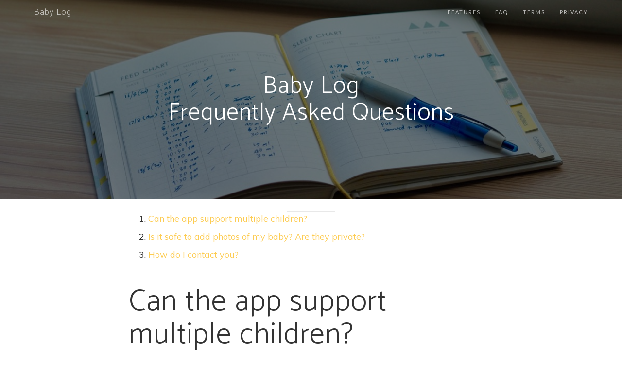

--- FILE ---
content_type: text/html; charset=utf-8
request_url: https://just2us.com/babylog/faq/
body_size: 2452
content:
<!DOCTYPE html>
<html lang="en">

<head>

    <meta charset="utf-8">
    <meta http-equiv="X-UA-Compatible" content="IE=edge">
    <meta name="viewport" content="width=device-width, initial-scale=1">

    <link rel="icon" type="image/png" href="/img/favicon-180.png" />
    <link rel="apple-touch-icon" href="/img/favicon-192.png"/>

    <!-- Bootstrap Core CSS -->
    <link rel="stylesheet" href="/vendor/bootstrap/css/bootstrap.min.css" type="text/css">

    <!-- Custom Fonts -->
    <link href="https://fonts.googleapis.com/css?family=Lato&display=swap" rel="stylesheet">
    <link href="https://fonts.googleapis.com/css?family=Catamaran:100,200,300,400,500,600,700,800,900&display=swap" rel="stylesheet">
    <link href="https://fonts.googleapis.com/css?family=Muli:300,400,500,600,700&display=swap" rel="stylesheet">

    <!-- Plugin CSS -->
    <link rel="stylesheet" href="/css/animate.min.css" type="text/css">
    <link rel="stylesheet" href="/vendor/font-awesome/css/font-awesome.min.css">
    <link rel="stylesheet" href="/vendor/simple-line-icons/css/simple-line-icons.css">
    <link rel="stylesheet" href="/vendor/device-mockups/device-mockups.min.css">

    <!-- Custom CSS
    <link rel="stylesheet" href="css/main.css" type="text/css"> -->
    <link href="/css/main.css" rel="stylesheet">

    <!-- HTML5 Shim and Respond.js IE8 support of HTML5 elements and media queries -->
    <!-- WARNING: Respond.js doesn't work if you view the page via file:// -->
    <!--[if lt IE 9]>
        <script src="https://oss.maxcdn.com/libs/html5shiv/3.7.0/html5shiv.js"></script>
        <script src="https://oss.maxcdn.com/libs/respond.js/1.4.2/respond.min.js"></script>
    <![endif]-->

    <link type="application/atom+xml" rel="alternate" href="https://just2us.com/feed.xml" title="Just2us" />

    <!-- Begin Jekyll SEO tag v2.8.0 -->
<title>Baby Log | Just2us</title>
<meta name="generator" content="Jekyll v3.10.0" />
<meta property="og:title" content="Baby Log" />
<meta property="og:locale" content="en_US" />
<meta name="description" content="Track your baby feedings, diaper change, photos, and everything!" />
<meta property="og:description" content="Track your baby feedings, diaper change, photos, and everything!" />
<link rel="canonical" href="https://just2us.com/babylog/faq/" />
<meta property="og:url" content="https://just2us.com/babylog/faq/" />
<meta property="og:site_name" content="Just2us" />
<meta property="og:image" content="https://just2us.com/img/babylog-book.jpg" />
<meta property="og:type" content="website" />
<meta name="twitter:card" content="summary" />
<meta property="twitter:image" content="https://just2us.com/img/babylog-book.jpg" />
<meta property="twitter:title" content="Baby Log" />
<meta name="twitter:site" content="@samwize" />
<meta name="twitter:creator" content="@samwize" />
<meta property="fb:admins" content="704185456" />
<script type="application/ld+json">
{"@context":"https://schema.org","@type":"WebPage","description":"Track your baby feedings, diaper change, photos, and everything!","headline":"Baby Log","image":"https://just2us.com/img/babylog-book.jpg","publisher":{"@type":"Organization","logo":{"@type":"ImageObject","url":"https://just2us.com/img/favicon-192.png"}},"url":"https://just2us.com/babylog/faq/"}</script>
<!-- End Jekyll SEO tag -->


    <script async src="https://www.googletagmanager.com/gtag/js?id=G-W4Y9R2K7VB"></script>
    <script>
      window.dataLayer = window.dataLayer || [];
      function gtag(){dataLayer.push(arguments);}
      gtag('js', new Date());
      gtag('config', 'G-W4Y9R2K7VB');
    </script>
</head>


<body id="page-top">
  <nav id="mainNav" class="navbar navbar-default navbar-fixed-top">
    <div class="container">
        <div class="navbar-header">
            <button type="button" class="navbar-toggle collapsed" data-toggle="collapse" data-target="#bs-example-navbar-collapse-1">
                <span class="sr-only">Toggle navigation</span> Menu <i class="fa fa-bars"></i>
            </button>
            
            
            <a class="navbar-brand" href="/babylog">Baby Log</a>
            
        </div>

        <div class="collapse navbar-collapse" id="bs-example-navbar-collapse-1">
            <ul class="nav navbar-nav navbar-right">
                
                    <li>
                        <a class="page-scroll" href="/babylog#features">Features</a>
                    </li>
                
                    <li>
                        <a href="/babylog/faq">FAQ</a>
                    </li>
                
                    <li>
                        <a href="/babylog/terms">Terms</a>
                    </li>
                
                    <li>
                        <a href="/babylog/privacy">Privacy</a>
                    </li>
                
            </ul>
        </div>
    </div>
</nav>


  

<section class="app-header app-header-small" style="background-image: url('/img/babylog-book.jpg')">
    <div class="container app-content text-center">
        <div class="row">
            <div class="col-md-8 col-md-offset-2">
                <h2 class="no-margin">Baby Log</h2>
                <h2 class="no-margin">Frequently Asked Questions</h2>
            </div>
        </div>
    </div>
    <div class="overlay"></div>
</section>

<article>
    <div id="post" class="container">
        <div class="row">
            <div class="col-lg-8 col-lg-offset-2 col-md-10 col-md-offset-1">

                <hr>

				<ol>
  <li><a href="#multiple">Can the app support multiple children?</a></li>
  <li><a href="#privacy">Is it safe to add photos of my baby? Are they private?</a></li>
  <li><a href="#contact">How do I contact you?</a></li>
</ol>

<h1 id="multiple">Can the app support multiple children?</h1>

<p>In v1.9 (released in Jan 2020) and later, the app does support multiple babies.</p>

<p><em>Supporting multiple children is a Pro only feature, along with removal of advertisements.</em></p>

<h1 id="privacy">Is it safe to add photos of my baby? Are they private?</h1>

<p>We do NOT collect any photos of your baby. We also do NOT collect GPS location or any personal information could identify you. Our privacy policy can be found <a href="/babylog/privacy">here</a>.</p>

<p>The photos are stored locally on your device.</p>

<h1 id="contact">How do I contact you?</h1>

<p>Feel free to email us at <a href="/cdn-cgi/l/email-protection#f5868085859a8781de9794978c999a92b59f808681c78086db969a98"><span class="__cf_email__" data-cfemail="15666065657a67613e7774776c797a72557f6066612760663b767a78">[email&#160;protected]</span></a>.</p>


                <hr>

            </div>
        </div>
    </div>
</article>

<hr>


  <footer>
    <div class="container">
        <p>Contact us at <a href="/cdn-cgi/l/email-protection" class="__cf_email__" data-cfemail="2b585e5b5b44595f6b415e585f195e5805484446">[email&#160;protected]</a></p>
        <p>Copyright &copy; <a href="/">Just2us</a> 2008-2024</p>
    </div>
</footer>

  <!-- jQuery -->
<script data-cfasync="false" src="/cdn-cgi/scripts/5c5dd728/cloudflare-static/email-decode.min.js"></script><script src="/vendor/jquery/jquery.min.js"></script>

<!-- Plugin JavaScript -->
<script src="/js/jquery.easing.min.js"></script>
<script src="/js/jquery.fittext.js"></script>
<script src="/js/wow.min.js"></script>

<!-- Bootstrap Core JavaScript -->
<script src="/vendor/bootstrap/js/bootstrap.min.js"></script>

<!-- Custom Theme JavaScript -->
<script src="/js/creative.js"></script>
<script src="/js/new-age.min.js"></script>

<script defer src="https://static.cloudflareinsights.com/beacon.min.js/vcd15cbe7772f49c399c6a5babf22c1241717689176015" integrity="sha512-ZpsOmlRQV6y907TI0dKBHq9Md29nnaEIPlkf84rnaERnq6zvWvPUqr2ft8M1aS28oN72PdrCzSjY4U6VaAw1EQ==" data-cf-beacon='{"version":"2024.11.0","token":"2c7e06d214454c48803c780390551f64","r":1,"server_timing":{"name":{"cfCacheStatus":true,"cfEdge":true,"cfExtPri":true,"cfL4":true,"cfOrigin":true,"cfSpeedBrain":true},"location_startswith":null}}' crossorigin="anonymous"></script>
</body>

</html>


--- FILE ---
content_type: text/css; charset=utf-8
request_url: https://just2us.com/vendor/device-mockups/device-mockups.min.css
body_size: 1854
content:
.device-mockup{position:relative;width:100%;padding-bottom:61.775701%}.device-mockup>.device{position:absolute;top:0;bottom:0;left:0;right:0;width:100%;height:100%;background-size:100% 100%;background-repeat:no-repeat;background-image:url(macbook/macbook.png)}.device-mockup>.device>.screen{position:absolute;top:11.0438729%;bottom:14.6747352%;left:13.364486%;right:13.364486%;overflow:hidden}.device-mockup>.device>.button{position:absolute;top:0;left:0;display:none;overflow:hidden;border-radius:100%;-webkit-border-radius:100%;-moz-border-radius:100%;cursor:pointer}.device-mockup.imac{padding-bottom:81.230769%}.device-mockup.imac>.device{background-image:url(imac/imac.png)}.device-mockup.imac>.device>.screen{top:8.20707071%;bottom:31.6919192%;left:6.61538462%;right:6.61538462%}.device-mockup.macbook{padding-bottom:61.775701%}.device-mockup.macbook>.device{background-image:url(macbook/macbook.png)}.device-mockup.macbook>.device>.screen{top:11.0438729%;bottom:14.6747352%;left:13.364486%;right:13.364486%}.device-mockup.macbook_2015{padding-bottom:57.5%}.device-mockup.macbook_2015.grey>.device,.device-mockup.macbook_2015>.device{background-image:url(macbook_2015/grey.png)}.device-mockup.macbook_2015.silver>.device,.device-mockup.macbook_2015>.device{background-image:url(macbook_2015/silver.png)}.device-mockup.macbook_2015.gold>.device,.device-mockup.macbook_2015>.device{background-image:url(macbook_2015/gold.png)}.device-mockup.macbook_2015>.device>.screen{top:7.5%;bottom:10.9%;left:12.46%;right:12.56%}.device-mockup.iphone5,.device-mockup.iphone5.portrait{padding-bottom:210.57%}.device-mockup.iphone5.landscape{padding-bottom:47.49%}.device-mockup.iphone5.black>.device,.device-mockup.iphone5.portrait.black>.device,.device-mockup.iphone5>.device{background-image:url(iphone5/iphone5_port_black.png)}.device-mockup.iphone5.landscape.black>.device,.device-mockup.iphone5.landscape>.device{background-image:url(iphone5/iphone5_land_black.png)}.device-mockup.iphone5.portrait.white>.device,.device-mockup.iphone5.white>.device{background-image:url(iphone5/iphone5_port_white.png)}.device-mockup.iphone5.landscape.white>.device{background-image:url(iphone5/iphone5_land_white.png)}.device-mockup.iphone5.portrait>.device>.screen,.device-mockup.iphone5>.device>.screen{top:14.78%;bottom:13.78%;left:8.77%;right:7.77%}.device-mockup.iphone5.landscape>.device>.screen{top:7.422488%;bottom:8.422488%;left:14.919127%;right:14.019127%}.device-mockup.iphone5.portrait>.device>.button,.device-mockup.iphone5>.device>.button{display:block;top:88.3%;bottom:2.5%;left:40%;right:40%}.device-mockup.iphone5.landscape>.device>.button{display:block;top:40%;bottom:41%;left:88.4%;right:2.3%}.device-mockup.iphone_se,.device-mockup.iphone_se.portrait{padding-bottom:209.83%}.device-mockup.iphone_se.landscape{padding-bottom:47.66%}.device-mockup.iphone_se.black>.device,.device-mockup.iphone_se.portrait.black>.device,.device-mockup.iphone_se>.device{background-image:url(iphone_se/iphone_se_port_black.png)}.device-mockup.iphone_se.landscape.black>.device,.device-mockup.iphone_se.landscape>.device{background-image:url(iphone_se/iphone_se_land_black.png)}.device-mockup.iphone_se.portrait.white>.device,.device-mockup.iphone_se.white>.device{background-image:url(iphone_se/iphone_se_port_white.png)}.device-mockup.iphone_se.landscape.white>.device{background-image:url(iphone_se/iphone_se_land_white.png)}.device-mockup.iphone_se.gold>.device,.device-mockup.iphone_se.portrait.gold>.device{background-image:url(iphone_se/iphone_se_port_gold.png)}.device-mockup.iphone_se.landscape.gold>.device{background-image:url(iphone_se/iphone_se_land_gold.png)}.device-mockup.iphone_se.portrait.rose>.device,.device-mockup.iphone_se.rose>.device{background-image:url(iphone_se/iphone_se_port_rose.png)}.device-mockup.iphone_se.landscape.rose>.device{background-image:url(iphone_se/iphone_se_land_rose.png)}.device-mockup.iphone_se.portrait>.device>.screen,.device-mockup.iphone_se>.device>.screen{top:16.28%;bottom:16.28%;left:11.77%;right:11.77%}.device-mockup.iphone_se.landscape>.device>.screen{top:11.722488%;bottom:11.722488%;left:16.0191273%;right:16.0191273%}.device-mockup.iphone_se.portrait>.device>.button,.device-mockup.iphone_se>.device>.button{display:block;top:86.3%;bottom:5.5%;left:42%;right:42%}.device-mockup.iphone_se.landscape>.device>.button{display:block;top:42%;bottom:42%;left:86.4%;right:5.1%}.device-mockup.iphone6,.device-mockup.iphone6.portrait{padding-bottom:207.19%}.device-mockup.iphone6.landscape{padding-bottom:48.76%}.device-mockup.iphone6.black>.device,.device-mockup.iphone6.portrait.black>.device,.device-mockup.iphone6>.device{background-image:url(iphone_6/iphone_6_port_black.png)}.device-mockup.iphone6.landscape.black>.device,.device-mockup.iphone6.landscape>.device{background-image:url(iphone_6/iphone_6_land_black.png)}.device-mockup.iphone6.portrait.white>.device,.device-mockup.iphone6.white>.device{background-image:url(iphone_6/iphone_6_port_white.jpg)}.device-mockup.iphone6.landscape.white>.device{background-image:url(iphone_6/iphone_6_land_white.png)}.device-mockup.iphone6.gold>.device,.device-mockup.iphone6.portrait.gold>.device{background-image:url(iphone_6/iphone_6_port_gold.png)}.device-mockup.iphone6.landscape.gold>.device{background-image:url(iphone_6/iphone_6_land_gold.png)}.device-mockup.iphone6.portrait>.device>.screen,.device-mockup.iphone6>.device>.screen{top:12.58%;bottom:12.88%;left:6.77%;right:6.77%}.device-mockup.iphone6.landscape>.device>.screen{top:6.77%;bottom:6.77%;left:12.58%;right:12.88%}.device-mockup.iphone6.portrait>.device>.button,.device-mockup.iphone6>.device>.button{display:block;top:88.6%;bottom:3.2%;left:42%;right:42%}.device-mockup.iphone6.landscape>.device>.button{display:block;top:42%;bottom:42%;left:88.6%;right:3.2%}.device-mockup.iphone6_plus,.device-mockup.iphone6_plus.portrait{padding-bottom:201.76%}.device-mockup.iphone6_plus.landscape{padding-bottom:49.56%}.device-mockup.iphone6_plus.black>.device,.device-mockup.iphone6_plus.portrait.black>.device,.device-mockup.iphone6_plus>.device{background-image:url(iphone_6_plus/iphone_6_plus_black_port.png)}.device-mockup.iphone6_plus.landscape.black>.device,.device-mockup.iphone6_plus.landscape>.device{background-image:url(iphone_6_plus/iphone_6_plus_black_land.png)}.device-mockup.iphone6_plus.portrait.white>.device,.device-mockup.iphone6_plus.white>.device{background-image:url(iphone_6_plus/iphone_6_plus_white_port.png)}.device-mockup.iphone6_plus.landscape.white>.device{background-image:url(iphone_6_plus/iphone_6_plus_white_land.png)}.device-mockup.iphone6_plus.gold>.device,.device-mockup.iphone6_plus.portrait.gold>.device{background-image:url(iphone_6_plus/iphone_6_plus_gold_port.png)}.device-mockup.iphone6_plus.landscape.gold>.device{background-image:url(iphone_6_plus/iphone_6_plus_gold_land.png)}.device-mockup.iphone6_plus.portrait>.device>.screen,.device-mockup.iphone6_plus>.device>.screen{top:11.58%;bottom:11.58%;left:5.97%;right:5.97%}.device-mockup.iphone6_plus.landscape>.device>.screen{top:5.97%;bottom:5.97%;left:11.38%;right:11.58%}.device-mockup.iphone6_plus.portrait>.device>.button,.device-mockup.iphone6_plus>.device>.button{display:block;top:89.9%;bottom:3.2%;left:43%;right:43%}.device-mockup.iphone6_plus.landscape>.device>.button{display:block;top:43%;bottom:43%;left:89.9%;right:3.2%}.device-mockup.ipad,.device-mockup.ipad.portrait{padding-bottom:128.406276%}.device-mockup.ipad.landscape{padding-bottom:79.9086758%}.device-mockup.ipad.black>.device,.device-mockup.ipad.portrait.black>.device,.device-mockup.ipad>.device{background-image:url(ipad/ipad_port_black.png)}.device-mockup.ipad.portrait.white>.device,.device-mockup.ipad.white>.device{background-image:url(ipad/ipad_port_white.png)}.device-mockup.ipad.landscape.black>.device,.device-mockup.ipad.landscape>.device{background-image:url(ipad/ipad_land_black.png)}.device-mockup.ipad.landscape.white>.device{background-image:url(ipad/ipad_land_white.png)}.device-mockup.ipad.portrait>.device>.screen,.device-mockup.ipad>.device>.screen{top:12.025723%;bottom:12.154341%;left:13.45995%;right:13.45995%}.device-mockup.ipad.landscape>.device>.screen{top:13.87755102%;bottom:13.87755102%;left:11.5459883%;right:11.5459883%}.device-mockup.ipad.portrait>.device>.button,.device-mockup.ipad>.device>.button{display:block;top:90.2%;bottom:5.5%;left:47.3%;right:47.3%}.device-mockup.ipad.landscape>.device>.button{display:block;top:47.3%;bottom:47.3%;left:90.8%;right:4.9%}.device-mockup.ipad_air,.device-mockup.ipad_air.portrait{padding-bottom:141.27%}.device-mockup.ipad_air.landscape{padding-bottom:70.79%}.device-mockup.ipad_air.grey>.device,.device-mockup.ipad_air.portrait.grey>.device,.device-mockup.ipad_air>.device{background-image:url(ipad_air/ipad_air_gray_port.png)}.device-mockup.ipad_air.portrait.silver>.device,.device-mockup.ipad_air.silver>.device{background-image:url(ipad_air/ipad_air_silver_port.png)}.device-mockup.ipad_air.landscape.grey>.device,.device-mockup.ipad_air.landscape>.device{background-image:url(ipad_air/ipad_air_gray_land.png)}.device-mockup.ipad_air.landscape.silver>.device{background-image:url(ipad_air/ipad_air_silver_land.png)}.device-mockup.ipad_air.portrait>.device>.screen,.device-mockup.ipad_air>.device>.screen{top:9.025723%;bottom:9.154341%;left:7.45995%;right:6.45995%}.device-mockup.ipad_air.landscape>.device>.screen{top:6.877551%;bottom:6.877551%;left:9.545988%;right:9.545988%}.device-mockup.ipad_air.portrait>.device>.button,.device-mockup.ipad_air>.device>.button{display:block;top:93.2%;bottom:2.5%;left:47.3%;right:47.3%}.device-mockup.ipad_air.landscape>.device>.button{display:block;top:47.3%;bottom:47.3%;left:93.1%;right:2.1%}.device-mockup.ipad_air_2,.device-mockup.ipad_air_2.portrait{padding-bottom:141.38%}.device-mockup.ipad_air_2.landscape{padding-bottom:70.73%}.device-mockup.ipad_air_2.grey>.device,.device-mockup.ipad_air_2.portrait.grey>.device,.device-mockup.ipad_air_2>.device{background-image:url(ipad_air_2/ipad_air_2_gray_port.png)}.device-mockup.ipad_air_2.portrait.silver>.device,.device-mockup.ipad_air_2.silver>.device{background-image:url(ipad_air_2/ipad_air_2_silver_port.png)}.device-mockup.ipad_air_2.gold>.device,.device-mockup.ipad_air_2.portrait.gold>.device{background-image:url(ipad_air_2/ipad_air_2_gold_port.png)}.device-mockup.ipad_air_2.landscape.grey>.device,.device-mockup.ipad_air_2.landscape>.device{background-image:url(ipad_air_2/ipad_air_2_gray_land.png)}.device-mockup.ipad_air_2.landscape.silver>.device{background-image:url(ipad_air_2/ipad_air_2_silver_land.png)}.device-mockup.ipad_air_2.landscape.gold>.device{background-image:url(ipad_air_2/ipad_air_2_gold_land.png)}.device-mockup.ipad_air_2.portrait>.device>.screen,.device-mockup.ipad_air_2>.device>.screen{top:9.025723%;bottom:8.854341%;left:6.15995%;right:6.15995%}.device-mockup.ipad_air_2.landscape>.device>.screen{top:6.277551%;bottom:6.277551%;left:8.545988%;right:8.545988%}.device-mockup.ipad_air_2.portrait>.device>.button,.device-mockup.ipad_air_2>.device>.button{display:block;top:93.2%;bottom:2.1%;left:46.3%;right:46.5%}.device-mockup.ipad_air_2.landscape>.device>.button{display:block;top:46.5%;bottom:46.8%;left:93.5%;right:1.9%}.device-mockup.ipad_pro,.device-mockup.ipad_pro.portrait{padding-bottom:138.63%}.device-mockup.ipad_pro.landscape{padding-bottom:72.14%}.device-mockup.ipad_pro.grey>.device,.device-mockup.ipad_pro.portrait.grey>.device,.device-mockup.ipad_pro>.device{background-image:url(ipad_pro/ipad_pro_port_black.png)}.device-mockup.ipad_pro.portrait.silver>.device,.device-mockup.ipad_pro.silver>.device{background-image:url(ipad_pro/ipad_pro_port_silver.png)}.device-mockup.ipad_pro.gold>.device,.device-mockup.ipad_pro.portrait.gold>.device{background-image:url(ipad_pro/ipad_pro_port_gold.png)}.device-mockup.ipad_pro.landscape.grey>.device,.device-mockup.ipad_pro.landscape>.device{background-image:url(ipad_pro/ipad_pro_land_black.png)}.device-mockup.ipad_pro.landscape.silver>.device{background-image:url(ipad_pro/ipad_pro_land_silver.png)}.device-mockup.ipad_pro.landscape.gold>.device{background-image:url(ipad_pro/ipad_pro_land_gold.png)}.device-mockup.ipad_pro.portrait>.device>.screen,.device-mockup.ipad_pro>.device>.screen{top:7.025723%;bottom:6.854341%;left:5.15995%;right:5.15995%}.device-mockup.ipad_pro.landscape>.device>.screen{top:5.177551%;bottom:5.177551%;left:6.945988%;right:6.945988%}.device-mockup.ipad_pro.portrait>.device>.button,.device-mockup.ipad_pro>.device>.button{display:block;top:94.9%;bottom:1.5%;left:47.3%;right:47.1%}.device-mockup.ipad_pro.landscape>.device>.button{display:block;top:47.5%;bottom:47.5%;left:94.8%;right:1.5%}.device-mockup.galaxy_s3,.device-mockup.galaxy_s3.portrait{padding-bottom:178.787879%}.device-mockup.galaxy_s3.landscape{padding-bottom:55.9322034%}.device-mockup.galaxy_s3.black>.device,.device-mockup.galaxy_s3.portrait.black>.device,.device-mockup.galaxy_s3>.device{background-image:url(galaxy_s3/s3_port_black.png)}.device-mockup.galaxy_s3.landscape.black>.device,.device-mockup.galaxy_s3.landscape>.device{background-image:url(galaxy_s3/s3_land_black.png)}.device-mockup.galaxy_s3.portrait.white>.device,.device-mockup.galaxy_s3.white>.device{background-image:url(galaxy_s3/s3_port_white.png)}.device-mockup.galaxy_s3.landscape.white>.device{background-image:url(galaxy_s3/s3_land_white.png)}.device-mockup.galaxy_s3.portrait>.device>.screen,.device-mockup.galaxy_s3>.device>.screen{top:12.3728814%;bottom:15.5367232%;left:13.8383838%;right:13.8383838%}.device-mockup.galaxy_s3.landscape>.device>.screen{top:13.8383838%;bottom:13.8383838%;left:12.3728814%;right:15.5367232%}.device-mockup.galaxy_s5,.device-mockup.galaxy_s5.portrait{padding-bottom:194.188862%}.device-mockup.galaxy_s5.landscape{padding-bottom:51.496259%}.device-mockup.galaxy_s5.black>.device,.device-mockup.galaxy_s5.portrait.black>.device,.device-mockup.galaxy_s5>.device{background-image:url(galaxy_s5/galaxy_s5_port_black.png)}.device-mockup.galaxy_s5.landscape.black>.device,.device-mockup.galaxy_s5.landscape>.device{background-image:url(galaxy_s5/galaxy_s5_land_black.png)}.device-mockup.galaxy_s5.portrait.white>.device,.device-mockup.galaxy_s5.white>.device{background-image:url(galaxy_s5/galaxy_s5_port_white.png)}.device-mockup.galaxy_s5.landscape.white>.device{background-image:url(galaxy_s5/galaxy_s5_land_white.png)}.device-mockup.galaxy_s5.portrait>.device>.screen,.device-mockup.galaxy_s5>.device>.screen{top:10.2%;bottom:10.1%;left:6.3%;right:6.4%}.device-mockup.galaxy_s5.landscape>.device>.screen{top:6.6%;bottom:6.2%;left:10.15%;right:10%}.device-mockup.galaxy_tab4,.device-mockup.galaxy_tab4.landscape{padding-bottom:72.689464%}.device-mockup.galaxy_tab4.black>.device,.device-mockup.galaxy_tab4.landscape.black>.device,.device-mockup.galaxy_tab4>.device{background-image:url(galaxy_tab4/galaxy_tab4_land_black.png)}.device-mockup.galaxy_tab4.landscape.white>.device,.device-mockup.galaxy_tab4.white>.device{background-image:url(galaxy_tab4/galaxy_tab4_land_white.png)}.device-mockup.galaxy_tab4.landscape>.device>.screen,.device-mockup.galaxy_tab4>.device>.screen{top:11.5%;bottom:11.5%;left:5.4%;right:5.2%}.device-mockup.lumia920,.device-mockup.lumia920.portrait{padding-bottom:172.796353%}.device-mockup.lumia920.landscape{padding-bottom:56.3330381%}.device-mockup.lumia920.portrait>.device,.device-mockup.lumia920>.device{background-image:url(lumia920/lumia920_port.png)}.device-mockup.lumia920.landscape>.device{background-image:url(lumia920/lumia920_land.png)}.device-mockup.lumia920.portrait>.device>.screen,.device-mockup.lumia920>.device>.screen{top:10.6420405%;bottom:18.9973615%;left:13.5258359%;right:13.5258359%}.device-mockup.lumia920.landscape>.device>.screen{top:12.2641509%;bottom:12.2641509%;left:10.5403012%;right:18.6005314%}.device-mockup.nexus7,.device-mockup.nexus7.portrait{padding-bottom:156.521739%}.device-mockup.nexus7.landscape{padding-bottom:63.6678201%}.device-mockup.nexus7.portrait>.device,.device-mockup.nexus7>.device{background-image:url(nexus7/nexus7_port.png)}.device-mockup.nexus7.landscape>.device{background-image:url(nexus7/nexus7_land.png)}.device-mockup.nexus7.portrait>.device>.screen,.device-mockup.nexus7>.device>.screen{top:13.1365741%;bottom:12.7893519%;left:13.7681159%;right:13.7681159%}.device-mockup.nexus7.landscape>.device>.screen{top:13.7681159%;bottom:13.7681159%;left:13.0911188%;right:13.0911188%}.device-mockup.surface,.device-mockup.surface.landscape{padding-bottom:64.7584973%}.device-mockup.surface.landscape>.device,.device-mockup.surface>.device{background-image:url(surface/surface.png)}.device-mockup.surface.landscape>.device>.screen,.device-mockup.surface>.device>.screen{top:14.5488029%;bottom:14.9171271%;left:9.36195587%;right:9.36195587%}.device-mockup.samsung_tv,.device-mockup.samsung_tv.landscape{padding-bottom:64.68%}.device-mockup.samsung_tv.landscape>.device,.device-mockup.samsung_tv>.device{background-image:url(samsung_tv/samsung_tv.png)}.device-mockup.samsung_tv.landscape>.device>.screen,.device-mockup.samsung_tv>.device>.screen{top:2.148803%;bottom:12.817127%;left:1.261956%;right:1.361956%}


--- FILE ---
content_type: text/css; charset=utf-8
request_url: https://just2us.com/css/main.css
body_size: 2128
content:
.heading-font{font-family:'Catamaran', 'Helvetica', 'Arial', 'sans-serif';font-weight:200;letter-spacing:1px}.body-font{font-family:'Muli', 'Helvetica', 'Arial', 'sans-serif'}.alt-font{font-family:'Lato', 'Helvetica', 'Arial', 'sans-serif';text-transform:uppercase;letter-spacing:2px}html{height:100%;width:100%}body{height:100%;width:100%;font-family:'Muli', 'Helvetica', 'Arial', 'sans-serif'}a{-webkit-transition:all 0.35s;-moz-transition:all 0.35s;transition:all 0.35s;color:#fdcc52}a:hover,a:focus{color:#fcbd20}hr{max-width:100px;margin:25px auto 0;border-width:1px;border-color:rgba(34,34,34,0.1)}hr.light{border-color:white}h1,h2,h3,h4,h5,h6{font-family:'Catamaran', 'Helvetica', 'Arial', 'sans-serif';font-weight:300;letter-spacing:1px;margin-top:50px}p{font-size:18px;line-height:1.5;margin-bottom:20px}ol,ul{margin-bottom:20px}li{font-size:18px;line-height:1.5;margin-bottom:10px}.navbar-default{background-color:white;border-color:rgba(34,34,34,0.05);-webkit-transition:all 0.35s;-moz-transition:all 0.35s;transition:all 0.35s;font-family:'Catamaran', 'Helvetica', 'Arial', 'sans-serif';font-weight:200;letter-spacing:1px}.navbar-default .navbar-header .navbar-brand{font-family:'Catamaran', 'Helvetica', 'Arial', 'sans-serif';font-weight:200;letter-spacing:1px;color:#fdcc52}.navbar-default .navbar-header .navbar-brand:hover,.navbar-default .navbar-header .navbar-brand:focus{color:#fcbd20}.navbar-default .navbar-header .navbar-toggle{font-size:12px;color:#222222;padding:8px 10px}.navbar-default .nav>li>a{font-family:'Lato', 'Helvetica', 'Arial', 'sans-serif';text-transform:uppercase;letter-spacing:2px;font-size:11px;color:#222222}.navbar-default .nav>li>a:focus{color:#222222}.navbar-default .nav>li>a:hover,.navbar-default .nav>li>a:focus:hover{color:#fdcc52}.navbar-default .nav>li.active>a{color:#fdcc52 !important;background-color:transparent}.navbar-default .nav>li.active>a:focus{color:#fdcc52 !important;background-color:transparent}.navbar-default .nav>li.active>a:hover,.navbar-default .nav>li.active>a:focus:hover{background-color:transparent}@media (min-width: 768px){.navbar-default{background-color:transparent;border-color:transparent}.navbar-default .navbar-header .navbar-brand{color:rgba(255,255,255,0.7)}.navbar-default .navbar-header .navbar-brand:hover,.navbar-default .navbar-header .navbar-brand:focus{color:white}.navbar-default .nav>li>a{color:rgba(255,255,255,0.7)}.navbar-default .nav>li>a:focus{color:rgba(255,255,255,0.7)}.navbar-default .nav>li>a:hover,.navbar-default .nav>li>a:focus:hover{color:white}.navbar-default.affix{background-color:white;border-color:rgba(34,34,34,0.1)}.navbar-default.affix .navbar-header .navbar-brand{color:#222222}.navbar-default.affix .navbar-header .navbar-brand:hover,.navbar-default.affix .navbar-header .navbar-brand:focus{color:#fdcc52}.navbar-default.affix .nav>li>a{color:#222222}.navbar-default.affix .nav>li>a:focus{color:#222222}.navbar-default.affix .nav>li>a:hover,.navbar-default.affix .nav>li>a:focus:hover{color:#fdcc52}}header{position:relative;width:100%;height:80%;overflow-y:hidden;background:url("../img/bg-pattern.png"),#7b4397;background:url("../img/bg-pattern.png"),-webkit-linear-gradient(to left, #7b4397, #dc2430);background:url("../img/bg-pattern.png"),linear-gradient(to left, #7b4397, #dc2430);color:white}header .header-content{text-align:center;padding:100px 0 50px;position:relative;z-index:1}header .header-content .header-content-inner{position:relative;max-width:500px;margin:0 auto}header .header-content .header-content-inner h1{margin-top:0;margin-bottom:30px;font-size:30px}header .header-content .header-content-inner .list-badges{margin-bottom:25px}header .header-content .header-content-inner .list-badges img{height:50px;margin-bottom:25px}header .device-container{max-width:300px;margin:0 auto 100px}header .device-container .screen img{border-radius:3px}header.full{height:100%;background-position:center;background-repeat:no-repeat;background-size:cover}header.full .overlay{height:100%;width:100%;background-color:rgba(0,0,0,0.5);position:absolute;top:0;left:0}@media (min-width: 768px){header{height:60%}header .header-content{text-align:left;padding:0;height:80vh}header .header-content .header-content-inner{max-width:none;margin:0;position:absolute;top:50%;transform:translateY(-50%)}header .header-content .header-content-inner h1{font-size:35px}header .device-container{max-width:none;max-height:calc(0vh);margin:100px auto 0}}@media (min-width: 992px){header .header-content .header-content-inner h1{font-size:50px}}section{padding:100px 0}section h2{font-size:50px}section.download{padding:150px 0;position:relative}section.download h2{margin-top:0;font-size:50px}section.download .badges .badge-link{display:block;margin-bottom:25px}section.download .badges .badge-link:last-child{margin-bottom:0}section.download .badges .badge-link img{height:60px}section.features .section-heading{margin-bottom:100px}section.features .section-heading h2{margin-top:0}section.features .section-heading p{margin-bottom:0}section.features .section-post-heading{margin-bottom:100px}section.features .section-post-heading h2{margin-top:0}section.features .section-post-heading p{margin-bottom:0}section.features .device-container,section.features .feature-item{max-width:300px;margin:0 auto}section.features .device-container{margin-bottom:100px}section.features .feature-item{text-align:center;margin-bottom:100px}section.features .feature-item h3{font-size:30px}section.features .feature-item i{font-size:80px;background:-webkit-linear-gradient(to left, #7b4397, #dc2430);background:linear-gradient(to left, #7b4397, #dc2430);-webkit-background-clip:text;-webkit-text-fill-color:transparent}section.cta{position:relative;-webkit-background-size:cover;-moz-background-size:cover;background-size:cover;-o-background-size:cover;background-position:center;background-image:url("../img/bg-cta.jpg");padding:250px 0}section.cta .cta-content{position:relative;z-index:1}section.cta .cta-content h2{margin-top:0;margin-bottom:25px;color:white;max-width:450px;font-size:50px}section.cta .overlay{height:100%;width:100%;background-color:rgba(0,0,0,0.5);position:absolute;top:0;left:0}section.app-header{position:relative;-webkit-background-size:cover;-moz-background-size:cover;background-size:cover;-o-background-size:cover;background-position:center;padding:250px 0}section.app-header .app-content{position:relative;z-index:1}section.app-header .app-content h2{margin-top:0;margin-bottom:25px;color:white;max-width:650px;font-size:50px}section.app-header .app-content h2.no-margin{margin:0;max-width:none}section.app-header .app-content p{padding-top:25px;color:white}section.app-header .overlay{height:100%;width:100%;background-color:rgba(0,0,0,0.5);position:absolute;top:0;left:0}section.app-header .overlay-light{height:100%;width:100%;background-color:rgba(0,0,0,0.25);position:absolute;top:0;left:0}section.app-header-small{padding:150px 0}section.cta-donate{position:relative;-webkit-background-size:cover;-moz-background-size:cover;background-size:cover;-o-background-size:cover;background-position:center;background-image:url("../img/donate.jpg");padding:250px 0}section.cta-donate .cta-content-donate{position:relative;z-index:1}section.cta-donate .cta-content-donate h2{margin-top:0;margin-bottom:25px;color:white;max-width:450px;font-size:70px}section.cta-donate .overlay-donate{height:100%;width:100%;background-color:rgba(0,0,0,0.5);position:absolute;top:0;left:0}section.contact{text-align:center}section.contact h2{margin-top:0;margin-bottom:25px}section.contact h2 i{color:#dd4b39}section.contact ul.list-social{margin-bottom:0}section.contact ul.list-social li a{display:block;height:80px;width:80px;line-height:80px;font-size:40px;border-radius:100%;color:white}section.contact ul.list-social li.social-twitter a{background-color:#1da1f2}section.contact ul.list-social li.social-twitter a:hover{background-color:#0d95e8}section.contact ul.list-social li.social-facebook a{background-color:#3b5998}section.contact ul.list-social li.social-facebook a:hover{background-color:#344e86}section.contact ul.list-social li.social-google-plus a{background-color:#dd4b39}section.contact ul.list-social li.social-google-plus a:hover{background-color:#d73925}@media (min-width: 768px){section.download .badges .badge-link{display:inline-block;margin-bottom:0}}@media (min-width: 768px){section.download h2{font-size:70px}}@media (min-width: 992px){section.features .device-container{margin-bottom:0}}@media (min-width: 992px){section.features .device-container,section.features .feature-item{max-width:none}}@media (min-width: 768px){section.cta .cta-content h2{font-size:80px}}footer{background-color:#222222;padding:25px 0;color:rgba(255,255,255,0.3);text-align:center}footer p{font-size:12px;margin:0}footer ul{margin-bottom:0}footer ul li a{font-size:12px;color:rgba(255,255,255,0.3)}footer ul li a:hover,footer ul li a:focus,footer ul li a:active,footer ul li a.active{text-decoration:none}.bg-primary{background:#fdcc52;background:-webkit-linear-gradient(#fdcc52, #fdc539);background:linear-gradient(#fdcc52, #fdc539)}.text-primary{color:#fdcc52}.no-gutter>[class*='col-']{padding-right:0;padding-left:0}.btn-outline{color:white;border-color:white;border:1px solid}.btn-outline:hover,.btn-outline:focus,.btn-outline:active,.btn-outline.active{color:white;background-color:#fdcc52;border-color:#fdcc52}.btn{font-family:'Lato', 'Helvetica', 'Arial', 'sans-serif';text-transform:uppercase;letter-spacing:2px;border-radius:300px}.btn-xl{padding:15px 45px;font-size:11px}.btn-download{padding:15px 35px;font-size:14px;margin-right:20px}.download-container{display:flex;align-items:center;justify-content:space-between;padding-right:18px}.download-badge{max-width:18px;flex:0 0 18px;display:block}.download-label{display:block;padding-left:8px}::-moz-selection,::selection{color:white;text-shadow:none;background:#222222}img::selection,img::-moz-selection{color:white;background:transparent}body{webkit-tap-highlight-color:#222222}.no-padding{padding:0}.portfolio-box{position:relative;display:block;max-width:650px;margin:0 auto}.portfolio-box .portfolio-box-caption{color:white;opacity:0;display:block;background:rgba(253,204,82,0.9);position:absolute;bottom:0;text-align:center;width:100%;height:100%;-webkit-transition:all 0.35s;-moz-transition:all 0.35s;transition:all 0.35s}.portfolio-box .portfolio-box-caption .portfolio-box-caption-content{width:100%;text-align:center;position:absolute;top:50%;transform:translateY(-50%)}.portfolio-box .portfolio-box-caption .portfolio-box-caption-content .project-category,.portfolio-box .portfolio-box-caption .portfolio-box-caption-content .project-name{font-family:'Open Sans', 'Helvetica Neue', Arial, sans-serif;padding:0 15px}.portfolio-box .portfolio-box-caption .portfolio-box-caption-content .project-category{text-transform:uppercase;font-weight:600;font-size:14px}.portfolio-box .portfolio-box-caption .portfolio-box-caption-content .project-name{font-size:18px}.portfolio-box:hover .portfolio-box-caption{opacity:1}@media (min-width: 768px){.portfolio-box .portfolio-box-caption .portfolio-box-caption-content .project-category{font-size:16px}.portfolio-box .portfolio-box-caption .portfolio-box-caption-content .project-name{font-size:22px}}.intro-header{background:no-repeat center center;background-color:#808080;background-attachment:scroll;-webkit-background-size:cover;-moz-background-size:cover;background-size:cover;-o-background-size:cover;margin-bottom:50px}.intro-header .site-heading,.intro-header .post-heading,.intro-header .page-heading{padding:100px 0 50px;color:white}.intro-header .site-heading,.intro-header .page-heading{text-align:center}.intro-header .site-heading h1,.intro-header .page-heading h1{margin-top:0;font-size:50px}.intro-header .site-heading .subheading,.intro-header .page-heading .subheading{font-size:24px;line-height:1.1;display:block;font-family:'Open Sans', 'Helvetica Neue', Helvetica, Arial, sans-serif;font-weight:300;margin:10px 0 0}.intro-header .post-heading h1{font-size:35px}.intro-header .post-heading .subheading,.intro-header .post-heading .meta{line-height:1.1;display:block}.intro-header .post-heading .subheading{font-family:'Open Sans', 'Helvetica Neue', Helvetica, Arial, sans-serif;font-size:24px;margin:10px 0 30px;font-weight:600}.intro-header .post-heading .meta{font-family:'Lora', 'Times New Roman', serif;font-style:italic;font-weight:300;font-size:20px}.intro-header .post-heading .meta a{color:white}@media only screen and (min-width: 768px){.intro-header .site-heading,.intro-header .post-heading,.intro-header .page-heading{padding:150px 0}}@media only screen and (min-width: 768px){.intro-header .site-heading h1,.intro-header .page-heading h1{font-size:80px}}@media only screen and (min-width: 768px){.intro-header .post-heading h1{font-size:55px}.intro-header .post-heading .subheading{font-size:30px}}.appicon img:hover,.appicon img:focus{cursor:pointer}.appicon p{padding-top:12px;height:40px;line-height:1.2}.video-responsive{overflow:hidden;padding-bottom:56.25%;position:relative;height:0}.video-responsive iframe{left:0;top:0;height:100%;width:100%;position:absolute}.video-responsive-16-10{padding-bottom:62.5%}.video-responsive-4-3{padding-bottom:75%}.caption{text-align:center;font-size:14px;padding:10px;font-style:italic;margin:0;display:block;border-bottom-right-radius:5px;border-bottom-left-radius:5px}


--- FILE ---
content_type: application/javascript; charset=utf-8
request_url: https://just2us.com/js/new-age.min.js
body_size: -25
content:
/*!
 * Start Bootstrap - New Age v3.3.7 (http://startbootstrap.com/template-overviews/new-age)
 * Copyright 2013-2020 Start Bootstrap
 * Licensed under MIT (https://github.com/BlackrockDigital/startbootstrap/blob/gh-pages/LICENSE)
 */
!function(o){"use strict";o("a.page-scroll").bind("click",function(e){var t=o(this);o("html, body").stop().animate({scrollTop:o(t.attr("href")).offset().top-50},1250,"easeInOutExpo"),e.preventDefault()}),o("body").scrollspy({target:".navbar-fixed-top",offset:100}),o(".navbar-collapse ul li a").click(function(){o(".navbar-toggle:visible").click()}),o("#mainNav").affix({offset:{top:50}}),o("div[data-enlargable]").addClass("img-enlargable").click(function(){function e(){t.remove(),o("body").off("keyup.modal-close")}var t,a=o(this).find("img").attr("src");t=o("<div>").css({background:"RGBA(0,0,0,.8) url("+a+") no-repeat center",backgroundSize:"contain",width:"100%",height:"100%",position:"fixed",zIndex:"10000",top:"0",left:"0",cursor:"zoom-out"}).click(function(){e()}).appendTo("body"),o("body").on("keyup.modal-close",function(o){"Escape"===o.key&&e()})})}(jQuery),$(function(){$("img").addClass("img-responsive")});